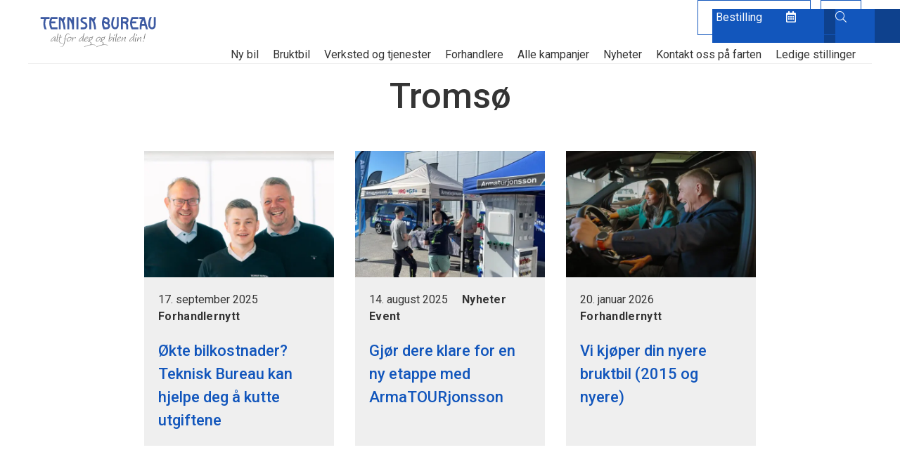

--- FILE ---
content_type: text/html; charset=UTF-8
request_url: https://tbureau.no/stikkord/tromso/
body_size: 10288
content:
<!DOCTYPE html>
<html lang="nb-NO" class="no-js">

	<head>
		<meta charset="UTF-8">
<script type="text/javascript">
/* <![CDATA[ */
var gform;gform||(document.addEventListener("gform_main_scripts_loaded",function(){gform.scriptsLoaded=!0}),document.addEventListener("gform/theme/scripts_loaded",function(){gform.themeScriptsLoaded=!0}),window.addEventListener("DOMContentLoaded",function(){gform.domLoaded=!0}),gform={domLoaded:!1,scriptsLoaded:!1,themeScriptsLoaded:!1,isFormEditor:()=>"function"==typeof InitializeEditor,callIfLoaded:function(o){return!(!gform.domLoaded||!gform.scriptsLoaded||!gform.themeScriptsLoaded&&!gform.isFormEditor()||(gform.isFormEditor()&&console.warn("The use of gform.initializeOnLoaded() is deprecated in the form editor context and will be removed in Gravity Forms 3.1."),o(),0))},initializeOnLoaded:function(o){gform.callIfLoaded(o)||(document.addEventListener("gform_main_scripts_loaded",()=>{gform.scriptsLoaded=!0,gform.callIfLoaded(o)}),document.addEventListener("gform/theme/scripts_loaded",()=>{gform.themeScriptsLoaded=!0,gform.callIfLoaded(o)}),window.addEventListener("DOMContentLoaded",()=>{gform.domLoaded=!0,gform.callIfLoaded(o)}))},hooks:{action:{},filter:{}},addAction:function(o,r,e,t){gform.addHook("action",o,r,e,t)},addFilter:function(o,r,e,t){gform.addHook("filter",o,r,e,t)},doAction:function(o){gform.doHook("action",o,arguments)},applyFilters:function(o){return gform.doHook("filter",o,arguments)},removeAction:function(o,r){gform.removeHook("action",o,r)},removeFilter:function(o,r,e){gform.removeHook("filter",o,r,e)},addHook:function(o,r,e,t,n){null==gform.hooks[o][r]&&(gform.hooks[o][r]=[]);var d=gform.hooks[o][r];null==n&&(n=r+"_"+d.length),gform.hooks[o][r].push({tag:n,callable:e,priority:t=null==t?10:t})},doHook:function(r,o,e){var t;if(e=Array.prototype.slice.call(e,1),null!=gform.hooks[r][o]&&((o=gform.hooks[r][o]).sort(function(o,r){return o.priority-r.priority}),o.forEach(function(o){"function"!=typeof(t=o.callable)&&(t=window[t]),"action"==r?t.apply(null,e):e[0]=t.apply(null,e)})),"filter"==r)return e[0]},removeHook:function(o,r,t,n){var e;null!=gform.hooks[o][r]&&(e=(e=gform.hooks[o][r]).filter(function(o,r,e){return!!(null!=n&&n!=o.tag||null!=t&&t!=o.priority)}),gform.hooks[o][r]=e)}});
/* ]]> */
</script>

		<meta name="viewport" content="width=device-width, initial-scale=1, shrink-to-fit=no">

		<meta http-equiv="X-UA-Compatible" content="IE=edge">
		<link rel="profile" href="http://gmpg.org/xfn/11">

		<script>
		FontAwesomeConfig = {
			searchPseudoElements: true
		};
		</script>

		<!-- Google Analytics -->
		<script async src="https://www.googletagmanager.com/gtag/js?id=UA-45635339-1"></script>
		<script>
		window.dataLayer = window.dataLayer || [];

		function gtag() {
			dataLayer.push(arguments);
		}
		gtag('js', new Date());

		gtag('config', 'UA-45635339-1');
		</script>
		<!-- End Google Analytics -->

		<script>(function(html){html.className = html.className.replace(/\bno-js\b/,'js')})(document.documentElement);</script>
<meta name='robots' content='index, follow, max-image-preview:large, max-snippet:-1, max-video-preview:-1' />

	<!-- This site is optimized with the Yoast SEO plugin v26.7 - https://yoast.com/wordpress/plugins/seo/ -->
	<title>Tromsø Archives | Teknisk Bureau</title>
	<link rel="canonical" href="https://tbureau.no/stikkord/tromso/" />
	<meta property="og:locale" content="nb_NO" />
	<meta property="og:type" content="article" />
	<meta property="og:title" content="Tromsø Archives | Teknisk Bureau" />
	<meta property="og:url" content="https://tbureau.no/stikkord/tromso/" />
	<meta property="og:site_name" content="Teknisk Bureau" />
	<meta property="og:image" content="https://tbureau.no/wp-content/uploads/2017/12/DSC05609-more-sky.jpg" />
	<meta property="og:image:width" content="1920" />
	<meta property="og:image:height" content="1684" />
	<meta property="og:image:type" content="image/jpeg" />
	<meta name="twitter:card" content="summary_large_image" />
	<script type="application/ld+json" class="yoast-schema-graph">{"@context":"https://schema.org","@graph":[{"@type":"CollectionPage","@id":"https://tbureau.no/stikkord/tromso/","url":"https://tbureau.no/stikkord/tromso/","name":"Tromsø Archives | Teknisk Bureau","isPartOf":{"@id":"https://tbureau.no/#website"},"primaryImageOfPage":{"@id":"https://tbureau.no/stikkord/tromso/#primaryimage"},"image":{"@id":"https://tbureau.no/stikkord/tromso/#primaryimage"},"thumbnailUrl":"https://tbureau.no/wp-content/uploads/2025/09/tb-tromso-kl26-hero-e1758025389232.jpg","breadcrumb":{"@id":"https://tbureau.no/stikkord/tromso/#breadcrumb"},"inLanguage":"nb-NO"},{"@type":"ImageObject","inLanguage":"nb-NO","@id":"https://tbureau.no/stikkord/tromso/#primaryimage","url":"https://tbureau.no/wp-content/uploads/2025/09/tb-tromso-kl26-hero-e1758025389232.jpg","contentUrl":"https://tbureau.no/wp-content/uploads/2025/09/tb-tromso-kl26-hero-e1758025389232.jpg","width":1920,"height":1900},{"@type":"BreadcrumbList","@id":"https://tbureau.no/stikkord/tromso/#breadcrumb","itemListElement":[{"@type":"ListItem","position":1,"name":"Hjem","item":"https://tbureau.no/"},{"@type":"ListItem","position":2,"name":"Tromsø"}]},{"@type":"WebSite","@id":"https://tbureau.no/#website","url":"https://tbureau.no/","name":"Teknisk Bureau","description":"Alt for deg og bilen din!","publisher":{"@id":"https://tbureau.no/#organization"},"potentialAction":[{"@type":"SearchAction","target":{"@type":"EntryPoint","urlTemplate":"https://tbureau.no/?s={search_term_string}"},"query-input":{"@type":"PropertyValueSpecification","valueRequired":true,"valueName":"search_term_string"}}],"inLanguage":"nb-NO"},{"@type":"Organization","@id":"https://tbureau.no/#organization","name":"Teknisk Bureau","url":"https://tbureau.no/","logo":{"@type":"ImageObject","inLanguage":"nb-NO","@id":"https://tbureau.no/#/schema/logo/image/","url":"https://tbureau.no/wp-content/uploads/2018/02/tb-logo.png","contentUrl":"https://tbureau.no/wp-content/uploads/2018/02/tb-logo.png","width":442,"height":127,"caption":"Teknisk Bureau"},"image":{"@id":"https://tbureau.no/#/schema/logo/image/"},"sameAs":["https://www.facebook.com/tekniskbureau/","https://www.youtube.com/channel/UCP9pkuzrNuit2nYaKPh8KZg"]}]}</script>
	<!-- / Yoast SEO plugin. -->


<link rel='dns-prefetch' href='//cdnjs.cloudflare.com' />
<link rel='dns-prefetch' href='//stackpath.bootstrapcdn.com' />
<link rel='dns-prefetch' href='//challenges.cloudflare.com' />
<link rel='dns-prefetch' href='//fonts.googleapis.com' />
<link rel='dns-prefetch' href='//pro.fontawesome.com' />
<link href='https://fonts.gstatic.com' crossorigin rel='preconnect' />
<style id='wp-img-auto-sizes-contain-inline-css' type='text/css'>
img:is([sizes=auto i],[sizes^="auto," i]){contain-intrinsic-size:3000px 1500px}
/*# sourceURL=wp-img-auto-sizes-contain-inline-css */
</style>
<link rel='stylesheet' id='tbureau-fonts-css' href='https://fonts.googleapis.com/css?family=Roboto%3A300%2C400%2C400i%2C500%2C700%2C900&#038;subset=latin%2Clatin-ext' type='text/css' media='all' />
<link rel='stylesheet' id='tbureau-style-css' href='https://tbureau.no/wp-content/themes/tbureau/style.css' type='text/css' media='all' />
<link rel='stylesheet' id='wp-block-library-css' href='https://tbureau.no/wp-includes/css/dist/block-library/style.min.css' type='text/css' media='all' />
<style id='global-styles-inline-css' type='text/css'>
:root{--wp--preset--aspect-ratio--square: 1;--wp--preset--aspect-ratio--4-3: 4/3;--wp--preset--aspect-ratio--3-4: 3/4;--wp--preset--aspect-ratio--3-2: 3/2;--wp--preset--aspect-ratio--2-3: 2/3;--wp--preset--aspect-ratio--16-9: 16/9;--wp--preset--aspect-ratio--9-16: 9/16;--wp--preset--color--black: #000000;--wp--preset--color--cyan-bluish-gray: #abb8c3;--wp--preset--color--white: #ffffff;--wp--preset--color--pale-pink: #f78da7;--wp--preset--color--vivid-red: #cf2e2e;--wp--preset--color--luminous-vivid-orange: #ff6900;--wp--preset--color--luminous-vivid-amber: #fcb900;--wp--preset--color--light-green-cyan: #7bdcb5;--wp--preset--color--vivid-green-cyan: #00d084;--wp--preset--color--pale-cyan-blue: #8ed1fc;--wp--preset--color--vivid-cyan-blue: #0693e3;--wp--preset--color--vivid-purple: #9b51e0;--wp--preset--gradient--vivid-cyan-blue-to-vivid-purple: linear-gradient(135deg,rgb(6,147,227) 0%,rgb(155,81,224) 100%);--wp--preset--gradient--light-green-cyan-to-vivid-green-cyan: linear-gradient(135deg,rgb(122,220,180) 0%,rgb(0,208,130) 100%);--wp--preset--gradient--luminous-vivid-amber-to-luminous-vivid-orange: linear-gradient(135deg,rgb(252,185,0) 0%,rgb(255,105,0) 100%);--wp--preset--gradient--luminous-vivid-orange-to-vivid-red: linear-gradient(135deg,rgb(255,105,0) 0%,rgb(207,46,46) 100%);--wp--preset--gradient--very-light-gray-to-cyan-bluish-gray: linear-gradient(135deg,rgb(238,238,238) 0%,rgb(169,184,195) 100%);--wp--preset--gradient--cool-to-warm-spectrum: linear-gradient(135deg,rgb(74,234,220) 0%,rgb(151,120,209) 20%,rgb(207,42,186) 40%,rgb(238,44,130) 60%,rgb(251,105,98) 80%,rgb(254,248,76) 100%);--wp--preset--gradient--blush-light-purple: linear-gradient(135deg,rgb(255,206,236) 0%,rgb(152,150,240) 100%);--wp--preset--gradient--blush-bordeaux: linear-gradient(135deg,rgb(254,205,165) 0%,rgb(254,45,45) 50%,rgb(107,0,62) 100%);--wp--preset--gradient--luminous-dusk: linear-gradient(135deg,rgb(255,203,112) 0%,rgb(199,81,192) 50%,rgb(65,88,208) 100%);--wp--preset--gradient--pale-ocean: linear-gradient(135deg,rgb(255,245,203) 0%,rgb(182,227,212) 50%,rgb(51,167,181) 100%);--wp--preset--gradient--electric-grass: linear-gradient(135deg,rgb(202,248,128) 0%,rgb(113,206,126) 100%);--wp--preset--gradient--midnight: linear-gradient(135deg,rgb(2,3,129) 0%,rgb(40,116,252) 100%);--wp--preset--font-size--small: 13px;--wp--preset--font-size--medium: 20px;--wp--preset--font-size--large: 36px;--wp--preset--font-size--x-large: 42px;--wp--preset--spacing--20: 0.44rem;--wp--preset--spacing--30: 0.67rem;--wp--preset--spacing--40: 1rem;--wp--preset--spacing--50: 1.5rem;--wp--preset--spacing--60: 2.25rem;--wp--preset--spacing--70: 3.38rem;--wp--preset--spacing--80: 5.06rem;--wp--preset--shadow--natural: 6px 6px 9px rgba(0, 0, 0, 0.2);--wp--preset--shadow--deep: 12px 12px 50px rgba(0, 0, 0, 0.4);--wp--preset--shadow--sharp: 6px 6px 0px rgba(0, 0, 0, 0.2);--wp--preset--shadow--outlined: 6px 6px 0px -3px rgb(255, 255, 255), 6px 6px rgb(0, 0, 0);--wp--preset--shadow--crisp: 6px 6px 0px rgb(0, 0, 0);}:where(.is-layout-flex){gap: 0.5em;}:where(.is-layout-grid){gap: 0.5em;}body .is-layout-flex{display: flex;}.is-layout-flex{flex-wrap: wrap;align-items: center;}.is-layout-flex > :is(*, div){margin: 0;}body .is-layout-grid{display: grid;}.is-layout-grid > :is(*, div){margin: 0;}:where(.wp-block-columns.is-layout-flex){gap: 2em;}:where(.wp-block-columns.is-layout-grid){gap: 2em;}:where(.wp-block-post-template.is-layout-flex){gap: 1.25em;}:where(.wp-block-post-template.is-layout-grid){gap: 1.25em;}.has-black-color{color: var(--wp--preset--color--black) !important;}.has-cyan-bluish-gray-color{color: var(--wp--preset--color--cyan-bluish-gray) !important;}.has-white-color{color: var(--wp--preset--color--white) !important;}.has-pale-pink-color{color: var(--wp--preset--color--pale-pink) !important;}.has-vivid-red-color{color: var(--wp--preset--color--vivid-red) !important;}.has-luminous-vivid-orange-color{color: var(--wp--preset--color--luminous-vivid-orange) !important;}.has-luminous-vivid-amber-color{color: var(--wp--preset--color--luminous-vivid-amber) !important;}.has-light-green-cyan-color{color: var(--wp--preset--color--light-green-cyan) !important;}.has-vivid-green-cyan-color{color: var(--wp--preset--color--vivid-green-cyan) !important;}.has-pale-cyan-blue-color{color: var(--wp--preset--color--pale-cyan-blue) !important;}.has-vivid-cyan-blue-color{color: var(--wp--preset--color--vivid-cyan-blue) !important;}.has-vivid-purple-color{color: var(--wp--preset--color--vivid-purple) !important;}.has-black-background-color{background-color: var(--wp--preset--color--black) !important;}.has-cyan-bluish-gray-background-color{background-color: var(--wp--preset--color--cyan-bluish-gray) !important;}.has-white-background-color{background-color: var(--wp--preset--color--white) !important;}.has-pale-pink-background-color{background-color: var(--wp--preset--color--pale-pink) !important;}.has-vivid-red-background-color{background-color: var(--wp--preset--color--vivid-red) !important;}.has-luminous-vivid-orange-background-color{background-color: var(--wp--preset--color--luminous-vivid-orange) !important;}.has-luminous-vivid-amber-background-color{background-color: var(--wp--preset--color--luminous-vivid-amber) !important;}.has-light-green-cyan-background-color{background-color: var(--wp--preset--color--light-green-cyan) !important;}.has-vivid-green-cyan-background-color{background-color: var(--wp--preset--color--vivid-green-cyan) !important;}.has-pale-cyan-blue-background-color{background-color: var(--wp--preset--color--pale-cyan-blue) !important;}.has-vivid-cyan-blue-background-color{background-color: var(--wp--preset--color--vivid-cyan-blue) !important;}.has-vivid-purple-background-color{background-color: var(--wp--preset--color--vivid-purple) !important;}.has-black-border-color{border-color: var(--wp--preset--color--black) !important;}.has-cyan-bluish-gray-border-color{border-color: var(--wp--preset--color--cyan-bluish-gray) !important;}.has-white-border-color{border-color: var(--wp--preset--color--white) !important;}.has-pale-pink-border-color{border-color: var(--wp--preset--color--pale-pink) !important;}.has-vivid-red-border-color{border-color: var(--wp--preset--color--vivid-red) !important;}.has-luminous-vivid-orange-border-color{border-color: var(--wp--preset--color--luminous-vivid-orange) !important;}.has-luminous-vivid-amber-border-color{border-color: var(--wp--preset--color--luminous-vivid-amber) !important;}.has-light-green-cyan-border-color{border-color: var(--wp--preset--color--light-green-cyan) !important;}.has-vivid-green-cyan-border-color{border-color: var(--wp--preset--color--vivid-green-cyan) !important;}.has-pale-cyan-blue-border-color{border-color: var(--wp--preset--color--pale-cyan-blue) !important;}.has-vivid-cyan-blue-border-color{border-color: var(--wp--preset--color--vivid-cyan-blue) !important;}.has-vivid-purple-border-color{border-color: var(--wp--preset--color--vivid-purple) !important;}.has-vivid-cyan-blue-to-vivid-purple-gradient-background{background: var(--wp--preset--gradient--vivid-cyan-blue-to-vivid-purple) !important;}.has-light-green-cyan-to-vivid-green-cyan-gradient-background{background: var(--wp--preset--gradient--light-green-cyan-to-vivid-green-cyan) !important;}.has-luminous-vivid-amber-to-luminous-vivid-orange-gradient-background{background: var(--wp--preset--gradient--luminous-vivid-amber-to-luminous-vivid-orange) !important;}.has-luminous-vivid-orange-to-vivid-red-gradient-background{background: var(--wp--preset--gradient--luminous-vivid-orange-to-vivid-red) !important;}.has-very-light-gray-to-cyan-bluish-gray-gradient-background{background: var(--wp--preset--gradient--very-light-gray-to-cyan-bluish-gray) !important;}.has-cool-to-warm-spectrum-gradient-background{background: var(--wp--preset--gradient--cool-to-warm-spectrum) !important;}.has-blush-light-purple-gradient-background{background: var(--wp--preset--gradient--blush-light-purple) !important;}.has-blush-bordeaux-gradient-background{background: var(--wp--preset--gradient--blush-bordeaux) !important;}.has-luminous-dusk-gradient-background{background: var(--wp--preset--gradient--luminous-dusk) !important;}.has-pale-ocean-gradient-background{background: var(--wp--preset--gradient--pale-ocean) !important;}.has-electric-grass-gradient-background{background: var(--wp--preset--gradient--electric-grass) !important;}.has-midnight-gradient-background{background: var(--wp--preset--gradient--midnight) !important;}.has-small-font-size{font-size: var(--wp--preset--font-size--small) !important;}.has-medium-font-size{font-size: var(--wp--preset--font-size--medium) !important;}.has-large-font-size{font-size: var(--wp--preset--font-size--large) !important;}.has-x-large-font-size{font-size: var(--wp--preset--font-size--x-large) !important;}
/*# sourceURL=global-styles-inline-css */
</style>

<style id='classic-theme-styles-inline-css' type='text/css'>
/*! This file is auto-generated */
.wp-block-button__link{color:#fff;background-color:#32373c;border-radius:9999px;box-shadow:none;text-decoration:none;padding:calc(.667em + 2px) calc(1.333em + 2px);font-size:1.125em}.wp-block-file__button{background:#32373c;color:#fff;text-decoration:none}
/*# sourceURL=/wp-includes/css/classic-themes.min.css */
</style>
<style id='font-awesome-svg-styles-default-inline-css' type='text/css'>
.svg-inline--fa {
  display: inline-block;
  height: 1em;
  overflow: visible;
  vertical-align: -.125em;
}
/*# sourceURL=font-awesome-svg-styles-default-inline-css */
</style>
<link rel='stylesheet' id='font-awesome-svg-styles-css' href='https://tbureau.no/wp-content/uploads/font-awesome/v5.15.4/css/svg-with-js.css' type='text/css' media='all' />
<style id='font-awesome-svg-styles-inline-css' type='text/css'>
   .wp-block-font-awesome-icon svg::before,
   .wp-rich-text-font-awesome-icon svg::before {content: unset;}
/*# sourceURL=font-awesome-svg-styles-inline-css */
</style>
<link rel='stylesheet' id='search-filter-plugin-styles-css' href='https://tbureau.no/wp-content/plugins/search-filter-pro/public/assets/css/search-filter.min.css' type='text/css' media='all' />
<link rel='stylesheet' id='font-awesome-official-css' href='https://pro.fontawesome.com/releases/v5.15.4/css/all.css' type='text/css' media='all' integrity="sha384-rqn26AG5Pj86AF4SO72RK5fyefcQ/x32DNQfChxWvbXIyXFePlEktwD18fEz+kQU" crossorigin="anonymous" />
<link rel='stylesheet' id='dashicons-css' href='https://tbureau.no/wp-includes/css/dashicons.min.css' type='text/css' media='all' />
<link rel='stylesheet' id='gform_basic-css' href='https://tbureau.no/wp-content/plugins/gravityforms/assets/css/dist/basic.min.css' type='text/css' media='all' />
<link rel='stylesheet' id='gform_theme_components-css' href='https://tbureau.no/wp-content/plugins/gravityforms/assets/css/dist/theme-components.min.css' type='text/css' media='all' />
<link rel='stylesheet' id='gform_theme-css' href='https://tbureau.no/wp-content/plugins/gravityforms/assets/css/dist/theme.min.css' type='text/css' media='all' />
<link rel='stylesheet' id='font-awesome-official-v4shim-css' href='https://pro.fontawesome.com/releases/v5.15.4/css/v4-shims.css' type='text/css' media='all' integrity="sha384-sKQhO4q55X7e4nIIO+wnutVfpIITv8+QJG6hE15hThUjV3ssIxUGT4VAoAGYmOU5" crossorigin="anonymous" />
<style id='font-awesome-official-v4shim-inline-css' type='text/css'>
@font-face {
font-family: "FontAwesome";
font-display: block;
src: url("https://pro.fontawesome.com/releases/v5.15.4/webfonts/fa-brands-400.eot"),
		url("https://pro.fontawesome.com/releases/v5.15.4/webfonts/fa-brands-400.eot?#iefix") format("embedded-opentype"),
		url("https://pro.fontawesome.com/releases/v5.15.4/webfonts/fa-brands-400.woff2") format("woff2"),
		url("https://pro.fontawesome.com/releases/v5.15.4/webfonts/fa-brands-400.woff") format("woff"),
		url("https://pro.fontawesome.com/releases/v5.15.4/webfonts/fa-brands-400.ttf") format("truetype"),
		url("https://pro.fontawesome.com/releases/v5.15.4/webfonts/fa-brands-400.svg#fontawesome") format("svg");
}

@font-face {
font-family: "FontAwesome";
font-display: block;
src: url("https://pro.fontawesome.com/releases/v5.15.4/webfonts/fa-solid-900.eot"),
		url("https://pro.fontawesome.com/releases/v5.15.4/webfonts/fa-solid-900.eot?#iefix") format("embedded-opentype"),
		url("https://pro.fontawesome.com/releases/v5.15.4/webfonts/fa-solid-900.woff2") format("woff2"),
		url("https://pro.fontawesome.com/releases/v5.15.4/webfonts/fa-solid-900.woff") format("woff"),
		url("https://pro.fontawesome.com/releases/v5.15.4/webfonts/fa-solid-900.ttf") format("truetype"),
		url("https://pro.fontawesome.com/releases/v5.15.4/webfonts/fa-solid-900.svg#fontawesome") format("svg");
}

@font-face {
font-family: "FontAwesome";
font-display: block;
src: url("https://pro.fontawesome.com/releases/v5.15.4/webfonts/fa-regular-400.eot"),
		url("https://pro.fontawesome.com/releases/v5.15.4/webfonts/fa-regular-400.eot?#iefix") format("embedded-opentype"),
		url("https://pro.fontawesome.com/releases/v5.15.4/webfonts/fa-regular-400.woff2") format("woff2"),
		url("https://pro.fontawesome.com/releases/v5.15.4/webfonts/fa-regular-400.woff") format("woff"),
		url("https://pro.fontawesome.com/releases/v5.15.4/webfonts/fa-regular-400.ttf") format("truetype"),
		url("https://pro.fontawesome.com/releases/v5.15.4/webfonts/fa-regular-400.svg#fontawesome") format("svg");
unicode-range: U+F004-F005,U+F007,U+F017,U+F022,U+F024,U+F02E,U+F03E,U+F044,U+F057-F059,U+F06E,U+F070,U+F075,U+F07B-F07C,U+F080,U+F086,U+F089,U+F094,U+F09D,U+F0A0,U+F0A4-F0A7,U+F0C5,U+F0C7-F0C8,U+F0E0,U+F0EB,U+F0F3,U+F0F8,U+F0FE,U+F111,U+F118-F11A,U+F11C,U+F133,U+F144,U+F146,U+F14A,U+F14D-F14E,U+F150-F152,U+F15B-F15C,U+F164-F165,U+F185-F186,U+F191-F192,U+F1AD,U+F1C1-F1C9,U+F1CD,U+F1D8,U+F1E3,U+F1EA,U+F1F6,U+F1F9,U+F20A,U+F247-F249,U+F24D,U+F254-F25B,U+F25D,U+F267,U+F271-F274,U+F279,U+F28B,U+F28D,U+F2B5-F2B6,U+F2B9,U+F2BB,U+F2BD,U+F2C1-F2C2,U+F2D0,U+F2D2,U+F2DC,U+F2ED,U+F328,U+F358-F35B,U+F3A5,U+F3D1,U+F410,U+F4AD;
}
/*# sourceURL=font-awesome-official-v4shim-inline-css */
</style>
<script type="text/javascript" src="https://tbureau.no/wp-includes/js/jquery/jquery.min.js?ver=3.7.1" id="jquery-core-js"></script>
<script type="text/javascript" src="https://tbureau.no/wp-includes/js/jquery/jquery-migrate.min.js?ver=3.4.1" id="jquery-migrate-js"></script>
<script type="text/javascript" src="https://tbureau.no/wp-content/themes/tbureau/assets/js/min/plyr.min.js?ver=3.5.1" id="plyr-js"></script>
<script type="text/javascript" id="search-filter-plugin-build-js-extra">
/* <![CDATA[ */
var SF_LDATA = {"ajax_url":"https://tbureau.no/wp-admin/admin-ajax.php","home_url":"https://tbureau.no/","extensions":[]};
//# sourceURL=search-filter-plugin-build-js-extra
/* ]]> */
</script>
<script type="text/javascript" src="https://tbureau.no/wp-content/plugins/search-filter-pro/public/assets/js/search-filter-build.min.js?ver=2.5.21" id="search-filter-plugin-build-js"></script>
<script type="text/javascript" src="https://tbureau.no/wp-content/plugins/search-filter-pro/public/assets/js/chosen.jquery.min.js?ver=2.5.21" id="search-filter-plugin-chosen-js"></script>
<script type="text/javascript" defer='defer' src="https://tbureau.no/wp-content/plugins/gravityforms/js/jquery.json.min.js?ver=2.9.25" id="gform_json-js"></script>
<script type="text/javascript" id="gform_gravityforms-js-extra">
/* <![CDATA[ */
var gf_legacy = {"is_legacy":""};
var gf_global = {"gf_currency_config":{"name":"Norsk krone","symbol_left":"Kr","symbol_right":"","symbol_padding":" ","thousand_separator":".","decimal_separator":",","decimals":2,"code":"NOK"},"base_url":"https://tbureau.no/wp-content/plugins/gravityforms","number_formats":[],"spinnerUrl":"https://tbureau.no/wp-content/plugins/gravityforms/images/spinner.svg","version_hash":"3c877f7cc25992a809aa301cc806cc6a","strings":{"newRowAdded":"Ny rad lagt til.","rowRemoved":"Rad fjernet","formSaved":"Skjemaet er lagret. Innholdet inneholder lenken for \u00e5 returnere og fylle ut skjemaet."}};
var gform_i18n = {"datepicker":{"days":{"monday":"Mo","tuesday":"Tu","wednesday":"We","thursday":"Th","friday":"Fr","saturday":"Sa","sunday":"Su"},"months":{"january":"Januar","february":"Februar","march":"Mars","april":"April","may":"May","june":"Juni","july":"Juli","august":"August","september":"September","october":"Oktober","november":"November","december":"Desember"},"firstDay":1,"iconText":"Startdato"}};
var gf_legacy_multi = {"12":""};
var gform_gravityforms = {"strings":{"invalid_file_extension":"Denne filtypen er ikke tillatt. Den m\u00e5 v\u00e6re en av de f\u00f8lgende:","delete_file":"Slett denne filen","in_progress":"p\u00e5g\u00e5r","file_exceeds_limit":"Filen er for stor","illegal_extension":"Denne filtypen er ikke tillatt.","max_reached":"\u00d8vre grense for antall filer n\u00e5dd","unknown_error":"Det oppstod et problem under lagring av filen p\u00e5 tjeneren.","currently_uploading":"Vennligst vent p\u00e5 at opplastingen fullf\u00f8res","cancel":"Avbryt","cancel_upload":"Avbryt denne opplastingen","cancelled":"Avbrutt","error":"Error","message":"Melding"},"vars":{"images_url":"https://tbureau.no/wp-content/plugins/gravityforms/images"}};
//# sourceURL=gform_gravityforms-js-extra
/* ]]> */
</script>
<script type="text/javascript" id="gform_gravityforms-js-before">
/* <![CDATA[ */

//# sourceURL=gform_gravityforms-js-before
/* ]]> */
</script>
<script type="text/javascript" defer='defer' src="https://tbureau.no/wp-content/plugins/gravityforms/js/gravityforms.min.js?ver=2.9.25" id="gform_gravityforms-js"></script>
<script type="text/javascript" src="https://tbureau.no/wp-includes/js/plupload/moxie.min.js?ver=1.3.5.1" id="moxiejs-js"></script>
<script type="text/javascript" src="https://tbureau.no/wp-includes/js/plupload/plupload.min.js?ver=2.1.9" id="plupload-js"></script>
<script type="text/javascript" defer='defer' src="https://tbureau.no/wp-content/plugins/gravityforms/assets/js/dist/utils.min.js?ver=48a3755090e76a154853db28fc254681" id="gform_gravityforms_utils-js"></script>
<link rel="https://api.w.org/" href="https://tbureau.no/wp-json/" /><link rel="alternate" title="JSON" type="application/json" href="https://tbureau.no/wp-json/wp/v2/tags/1784" />
<style>
.car-slideshow .slider-images {
	display: none !important;
}

.car-slideshow .slider-images.slick-initialized {
	display: block !important;
}

.car-slideshow .slider-nav {
	display: none !important;
}

.car-slideshow .slider-nav.slick-initialized {
	display: block !important;
}

#header #site-logo {
	width: 100%;
}
</style>

		<link rel="alternate" type="application/rss+xml" title="Teknisk Bureau RSS Feed" href="https://tbureau.no/feed/">
	<link rel="icon" href="https://tbureau.no/wp-content/smush-webp/2019/06/cropped-favicon-1-32x32.png.webp" sizes="32x32" />
<link rel="icon" href="https://tbureau.no/wp-content/smush-webp/2019/06/cropped-favicon-1-192x192.png.webp" sizes="192x192" />
<link rel="apple-touch-icon" href="https://tbureau.no/wp-content/smush-webp/2019/06/cropped-favicon-1-180x180.png.webp" />
<meta name="msapplication-TileImage" content="https://tbureau.no/wp-content/uploads/2019/06/cropped-favicon-1-270x270.png" />
		<style type="text/css" id="wp-custom-css">
			.breadcrumbs { margin-left: 20px !important; }		</style>
		
		<script src="https://app.weply.chat/widget/c574f18ee7f11fe4eedd1a8b77cdd759" async></script>
	</head>

	<body class="archive tag tag-tromso tag-1784 wp-theme-tbureau bootstrap-enabled">
		
		
		<div id="site" class="site">
			<a class="sr-only sr-only-focusable" href="#content">Gå til innhold</a>

			<header id="header" class="site-header">

				<div class="top-content">

					<div id="search-top-wrapper">
						<div class="container">
							

<form role="search" method="get" class="search-form" action="https://tbureau.no/">

  <label for="search-form-696f6998646d4">
    <span>Søk på siden:</span>
  </label>

  <div class="input-group">

    <input
      type="search"
      id="search-form-696f6998646d4"
      class="form-control search-field"
      placeholder="Søk på siden:"
      value=""
      name="s" />

    <span class="input-group-btn">
      <button
        type="submit"
        class="btn btn-primary search-submit"
        value="Søk">

        <span class="search-submit-text">Søk</span>
        <span class="search-submit-icon"><i class="fal fa-search" aria-hidden="true"></i></span>

      </button><!-- /search-submit -->
    </span><!-- /input-group-btn -->

  </div><!-- /input-group -->
</form><!-- /search-form -->						</div><!-- /container -->
					</div><!-- /search-top-wrapper -->

					<div class="container">
						<ul class="scroll-actions">

							
							<li class="booking-button">
								<a href="#/" class="btn btn-primary">
									<span>Bestilling </span>
									<i class="far fa-calendar-alt"></i>
								</a>
								<ul class="submenu">

									
									<li>
										<a href="https://tbureau.no/bestilling/deler-og-tilbehor/ ">
											Deler og tilbehør										</a>
									</li>

									
									<li>
										<a href="https://tbureau.no/bestilling/verkstedtime/ ">
											Verkstedtime										</a>
									</li>

									
									<li>
										<a href="https://tbureau.no/bestilling/provekjoring/ ">
											Prøvekjøring										</a>
									</li>

																		
								</ul>
							</li>
														<li>
								<a href="#" id="toggle-search" class="btn btn-primary">
									<i class="fal fa-search" aria-hidden="true"></i>
								</a>
							</li>
						</ul>
					</div><!-- /container -->
				</div><!-- /top-content -->

				<div class="bottom-content">
					<div class="container">

						<!-- BEGIN SITE LOGO -->
						<a id="site-logo" href="https://tbureau.no/" rel="home"
							title="Teknisk Bureau">
							<img src="https://tbureau.no/wp-content/themes/tbureau/assets/images/logos/tb-logo.svg"
								alt="Teknisk Bureau">
						</a><!-- /site-logo -->
						<!-- END SITE LOGO -->

						
						<nav id="site-navigation" class="main-navigation">
							<ul id="site-menu" class="nav-menu" role="menubar"><li id="menu-item-17676" class="menu-item menu-item-type-custom menu-item-object-custom menu-item-17676"><a href="https://tbureau.no/nybil/?_sft_cartype=personbil">Ny bil</a></li>
<li id="menu-item-151417" class="menu-item menu-item-type-custom menu-item-object-custom menu-item-151417"><a href="https://bruktbil.tbureau.no/">Bruktbil</a></li>
<li id="menu-item-17653" class="menu-item menu-item-type-post_type_archive menu-item-object-service menu-item-17653"><a href="https://tbureau.no/tjenester/">Verksted og tjenester</a></li>
<li id="menu-item-17530" class="menu-item menu-item-type-post_type_archive menu-item-object-location menu-item-17530"><a href="https://tbureau.no/forhandler/">Forhandlere</a></li>
<li id="menu-item-151001" class="menu-item menu-item-type-post_type_archive menu-item-object-campaign menu-item-151001"><a href="https://tbureau.no/kampanje/">Alle kampanjer</a></li>
<li id="menu-item-17523" class="menu-item menu-item-type-post_type menu-item-object-page current_page_parent menu-item-17523"><a href="https://tbureau.no/kampanjer/">Nyheter</a></li>
<li id="menu-item-141476" class="menu-item menu-item-type-post_type menu-item-object-page menu-item-141476"><a href="https://tbureau.no/kontakt-oss-pa-farten/">Kontakt oss på farten</a></li>
<li id="menu-item-21314" class="menu-item menu-item-type-post_type menu-item-object-page menu-item-21314"><a href="https://tbureau.no/ledige-stillinger/">Ledige stillinger</a></li>
</ul>						</nav><!-- /site-navigation -->

						
						
						<a href="#mobile-navigation" id="menu-toggle" aria-label="Åpne meny">
							<i class="fal fa-bars" aria-hidden="true"></i>
						</a><!-- /menu-toggle -->

						
					</div><!-- /container -->
				</div><!-- /bottom-content -->

			</header><!-- /header -->

			<div id="content" class="site-content" tabindex="-1">
			
			
			
			
<main id="main" class="site-main">
  <div class="container">

    
      <div class="section" id="archive">
        <div class="container-md">

          
          <header class="section-header centered-content">
            <h1 class="section-title">Tromsø</h1>
          </header><!-- /section-header -->

          <div class="section-content">
            <div class="row">

              
                <div class="col-12 col-sm-6 col-md-4 bottom-gutters">
                  
<div class="entry entry-post entry-excerpt post-149841 post type-post status-publish format-standard has-post-thumbnail hentry category-forhandlernytt tag-tromso" id="entry-149841">
	<div class="row no-gutters">
		<a class="reset-link" href="https://tbureau.no/aktuelt/senk-bilkostnader-tromso/" rel="bookmark" title="Økte bilkostnader? Teknisk Bureau kan hjelpe deg å kutte utgiftene">
							<img src="https://tbureau.no/wp-content/smush-webp/2025/09/tb-tromso-kl26-hero-e1758025389232-600x400.jpg.webp" class="attachment-tbureau-thumb-rec size-tbureau-thumb-rec wp-post-image" alt="" decoding="async" fetchpriority="high" />			
			<div class="entry-content">
				<header class="entry-header">
					<p>
						17. september 2025
						
																					&nbsp; &nbsp; <b>Forhandlernytt</b>
																		</p>
					<h3 class="mb-0"> Økte bilkostnader? Teknisk Bureau kan hjelpe deg å kutte utgiftene</h3>
				</header><!-- /entry-header -->
			</div><!-- /entry-content -->
		</a><!-- /entry-thumbnail -->
	</div><!-- /row -->
</div><!-- /entry -->
                </div><!-- /col-12 -->

              
                <div class="col-12 col-sm-6 col-md-4 bottom-gutters">
                  
<div class="entry entry-post entry-excerpt post-149426 post type-post status-publish format-standard has-post-thumbnail hentry category-nyheter category-event tag-tromso" id="entry-149426">
	<div class="row no-gutters">
		<a class="reset-link" href="https://tbureau.no/aktuelt/gjor-dere-klare-for-en-ny-etappe-med-armatourjonsson/" rel="bookmark" title="Gjør dere klare for en ny etappe med ArmaTOURjonsson">
							<img src="https://tbureau.no/wp-content/smush-webp/2025/06/armatourjonsson-img-4733-600x400.jpeg.webp" class="attachment-tbureau-thumb-rec size-tbureau-thumb-rec wp-post-image" alt="" decoding="async" />			
			<div class="entry-content">
				<header class="entry-header">
					<p>
						14. august 2025
						
																					&nbsp; &nbsp; <b>Nyheter</b>
															&nbsp; &nbsp; <b>Event</b>
																		</p>
					<h3 class="mb-0"> Gjør dere klare for en ny etappe med ArmaTOURjonsson</h3>
				</header><!-- /entry-header -->
			</div><!-- /entry-content -->
		</a><!-- /entry-thumbnail -->
	</div><!-- /row -->
</div><!-- /entry -->
                </div><!-- /col-12 -->

              
                <div class="col-12 col-sm-6 col-md-4 bottom-gutters">
                  
<div class="entry entry-post entry-excerpt post-140518 post type-post status-publish format-standard has-post-thumbnail hentry category-forhandlernytt tag-tromso" id="entry-140518">
	<div class="row no-gutters">
		<a class="reset-link" href="https://tbureau.no/aktuelt/vi-kjoper-din-nyere-bruktbil-tromso/" rel="bookmark" title="Vi kjøper din nyere bruktbil (2015 og nyere)">
							<img src="https://tbureau.no/wp-content/smush-webp/2023/08/motormag-0099-600x400.jpeg.webp" class="attachment-tbureau-thumb-rec size-tbureau-thumb-rec wp-post-image" alt="" decoding="async" />			
			<div class="entry-content">
				<header class="entry-header">
					<p>
						20. januar 2026
						
																					&nbsp; &nbsp; <b>Forhandlernytt</b>
																		</p>
					<h3 class="mb-0"> Vi kjøper din nyere bruktbil (2015 og nyere)</h3>
				</header><!-- /entry-header -->
			</div><!-- /entry-content -->
		</a><!-- /entry-thumbnail -->
	</div><!-- /row -->
</div><!-- /entry -->
                </div><!-- /col-12 -->

              
            </div><!-- /row -->
          </div><!-- /section-content -->

                  </div><!-- /container-md -->
      </div><!-- /section -->

    
  </div><!-- /container -->
</main><!-- /main -->


	</div><!-- /content -->

	<footer id="footer" class="site-footer">

		
		<div class="top-content"
			 style="background-image:url(https://tbureau.no/wp-content/smush-webp/2021/10/skjermbilde-2021-10-21-kl-112829.png.webp);">
			<div class="mask mask-primary"></div>

			<div class="container">

				<div class="row">

					<div class="col-12 col-md-4">
						<div class="box">
							<h2>Kontakt oss</h2>
<p>Velg din nærmeste forhandler:</p>
<ul>
<li><a href="https://tbureau.no/forhandler/teknisk-bureau-tromso/">Tromsø</a></li>
<li><a href="https://tbureau.no/forhandler/teknisk-bureau-harstad/">Harstad</a></li>
<li><a href="https://tbureau.no/forhandler/teknisk-bureau-finnsnes/">Finnsnes</a></li>
<li><a href="https://tbureau.no/forhandler/teknisk-bureau-narvik/">Narvik</a></li>
<li><a href="https://tbureau.no/forhandler/teknisk-bureau-sortland/">Sortland</a></li>
<li><a href="https://tbureau.no/forhandler/teknisk-bureau-leknes/">Leknes</a></li>
</ul>
<p>&nbsp;</p>
<p><img loading="lazy" decoding="async" class="alignnone wp-image-16944" src="https://tbureau.no/wp-content/smush-webp/2021/06/medlem-nbf-h-hvit.png.webp" alt="medlemslogo nbf" width="120" height="65" /></p>
						</div><!-- /box -->
					</div><!-- /col-12 -->

					<div class="col-12 col-md-4">
						<div class="box">
							<h2>Vi tilbyr</h2>
<p>Vi hjelper deg med alt bilrelatert:</p>
<ul>
<li><a href="https://tbureau.no/nybil/?_sft_cartype=personbil">Nye biler</a></li>
<li><a href="https://bruktbil.tbureau.no/">Brukte biler</a></li>
<li><a href="https://tbureau.no/tjenester/">Alle tjenester</a></li>
<li><a href="https://tbureau.no/kampanjer/">Nyheter</a></li>
<li><a href="https://tbureau.no/aktuelt/apenhetsloven/"> Vi følger åpenhetsloven</a></li>
<li><a href="https://tbureau.no/apenhetsloven-redegjorelse-2023/">Åpenhetsloven – Redegjørelse 2023 Teknisk Bureau</a></li>
</ul>
						</div><!-- /box -->
					</div><!-- /col-12 -->

					<div class="col-12 col-md-4">
						<div class="box">
							<h2>Facebook</h2>
<p>Følg oss for nyheter, tilbud og ledige stillinger:</p>
<ul>
<li><a href="https://www.facebook.com/TBTromso" target="_blank" rel="noopener">TB Tromsø</a></li>
<li><a href="https://www.facebook.com/TBHarstad" target="_blank" rel="noopener">TB Harstad</a></li>
<li><a href="https://www.facebook.com/TBFinnsnes" target="_blank" rel="noopener">TB Finnsnes</a></li>
<li><a href="https://www.facebook.com/TBNarvik">TB Narvik</a></li>
<li><a href="https://www.facebook.com/TBSortland" target="_blank" rel="noopener">TB Sortland</a></li>
<li><a href="https://www.facebook.com/TBLeknes" target="_blank" rel="noopener">TB Leknes</a></li>
</ul>
						</div><!-- /box -->
					</div><!-- /col-12 -->

				</div><!-- /row -->
			</div><!-- /top-content -->
		</div><!-- /top-content -->

		
		<div class="middle-content">
			<div class="container">
				

<form role="search" method="get" class="search-form" action="https://tbureau.no/">

  <label for="search-form-696f699867b46">
    <span>Søk på siden:</span>
  </label>

  <div class="input-group">

    <input
      type="search"
      id="search-form-696f699867b46"
      class="form-control search-field"
      placeholder="Søk på siden:"
      value=""
      name="s" />

    <span class="input-group-btn">
      <button
        type="submit"
        class="btn btn-primary search-submit"
        value="Søk">

        <span class="search-submit-text">Søk</span>
        <span class="search-submit-icon"><i class="fal fa-search" aria-hidden="true"></i></span>

      </button><!-- /search-submit -->
    </span><!-- /input-group-btn -->

  </div><!-- /input-group -->
</form><!-- /search-form -->			</div><!-- /container -->
		</div><!-- /middle-content -->

		<div class="bottom-content">
			<div class="container">

				<p class="text-block">
					&copy; Alle rettigheter Teknisk Bureau 2017				</p>

				<p class="text-block">
					<a href="//gnistdesign.no" target="_blank">Gnist - Web som funkler!</a>
				</p><!-- /byline -->

			</div><!-- /container -->
		</div><!-- /bottom-content -->
	</footer><!-- /footer -->
</div><!-- /site -->


	<nav id="mobile-navigation" class="secondary-navigation">
		<div>
			<header class="menu-header">
				<a id="menu-title" href="https://tbureau.no/" rel="home">Teknisk Bureau</a>

				
				<a id="menu-close" href="#site"
					aria-label="Lukk meny">
					<i class="fal fa-times" aria-hidden="true"></i>
				</a><!-- /menu-close -->
			</header><!-- /menu-header -->

			<ul id="mobile-menu" class="nav-menu" role="menubar"><li class="menu-item menu-item-type-custom menu-item-object-custom menu-item-17676"><a href="https://tbureau.no/nybil/?_sft_cartype=personbil">Ny bil</a></li>
<li class="menu-item menu-item-type-custom menu-item-object-custom menu-item-151417"><a href="https://bruktbil.tbureau.no/">Bruktbil</a></li>
<li class="menu-item menu-item-type-post_type_archive menu-item-object-service menu-item-17653"><a href="https://tbureau.no/tjenester/">Verksted og tjenester</a></li>
<li class="menu-item menu-item-type-post_type_archive menu-item-object-location menu-item-17530"><a href="https://tbureau.no/forhandler/">Forhandlere</a></li>
<li class="menu-item menu-item-type-post_type_archive menu-item-object-campaign menu-item-151001"><a href="https://tbureau.no/kampanje/">Alle kampanjer</a></li>
<li class="menu-item menu-item-type-post_type menu-item-object-page current_page_parent menu-item-17523"><a href="https://tbureau.no/kampanjer/">Nyheter</a></li>
<li class="menu-item menu-item-type-post_type menu-item-object-page menu-item-141476"><a href="https://tbureau.no/kontakt-oss-pa-farten/">Kontakt oss på farten</a></li>
<li class="menu-item menu-item-type-post_type menu-item-object-page menu-item-21314"><a href="https://tbureau.no/ledige-stillinger/">Ledige stillinger</a></li>
</ul>
			<div class="menu-events">
				

<form role="search" method="get" class="search-form" action="https://tbureau.no/">

  <label for="search-form-696f699868036">
    <span>Søk på siden:</span>
  </label>

  <div class="input-group">

    <input
      type="search"
      id="search-form-696f699868036"
      class="form-control search-field"
      placeholder="Søk på siden:"
      value=""
      name="s" />

    <span class="input-group-btn">
      <button
        type="submit"
        class="btn btn-primary search-submit"
        value="Søk">

        <span class="search-submit-text">Søk</span>
        <span class="search-submit-icon"><i class="fal fa-search" aria-hidden="true"></i></span>

      </button><!-- /search-submit -->
    </span><!-- /input-group-btn -->

  </div><!-- /input-group -->
</form><!-- /search-form -->			</div><!-- /menu-events -->
		</div>
	</nav><!-- /mobile-navigation -->


<script type="speculationrules">
{"prefetch":[{"source":"document","where":{"and":[{"href_matches":"/*"},{"not":{"href_matches":["/wp-*.php","/wp-admin/*","/wp-content/uploads/*","/wp-content/*","/wp-content/plugins/*","/wp-content/themes/tbureau/*","/*\\?(.+)"]}},{"not":{"selector_matches":"a[rel~=\"nofollow\"]"}},{"not":{"selector_matches":".no-prefetch, .no-prefetch a"}}]},"eagerness":"conservative"}]}
</script>
<div style="display:none;"><a href="https://tbureau.no/d6e79384ee1bd46c" rel="nofollow">Secret Link</a></div><script type="text/javascript" src="//cdnjs.cloudflare.com/ajax/libs/popper.js/1.14.7/umd/popper.min.js?ver=1.14.7" id="popper-js"></script>
<script type="text/javascript" src="//stackpath.bootstrapcdn.com/bootstrap/4.3.1/js/bootstrap.min.js?ver=4.3.1" id="bootstrap-js"></script>
<script type="text/javascript" id="bootstrap-js-after">
/* <![CDATA[ */
jQuery(document).ready(function($) { $('.modal').appendTo('body') });
//# sourceURL=bootstrap-js-after
/* ]]> */
</script>
<script type="text/javascript" defer="defer" src="https://tbureau.no/wp-content/themes/tbureau/assets/js/min/bundle.min.js?ver=1.0.10" id="bundle-js"></script>
<script type="text/javascript" defer="defer" src="https://tbureau.no/wp-content/themes/tbureau/assets/js/min/tbureau-func.min.js?ver=1.0.10" id="tbureau-func-js"></script>
<script type="text/javascript" src="https://tbureau.no/wp-includes/js/jquery/ui/core.min.js?ver=1.13.3" id="jquery-ui-core-js"></script>
<script type="text/javascript" src="https://tbureau.no/wp-includes/js/jquery/ui/datepicker.min.js?ver=1.13.3" id="jquery-ui-datepicker-js"></script>
<script type="text/javascript" id="jquery-ui-datepicker-js-after">
/* <![CDATA[ */
jQuery(function(jQuery){jQuery.datepicker.setDefaults({"closeText":"Lukk","currentText":"I dag","monthNames":["januar","februar","mars","april","mai","juni","juli","august","september","oktober","november","desember"],"monthNamesShort":["jan","feb","mar","apr","mai","jun","jul","aug","sep","okt","nov","des"],"nextText":"Neste","prevText":"Forrige","dayNames":["s\u00f8ndag","mandag","tirsdag","onsdag","torsdag","fredag","l\u00f8rdag"],"dayNamesShort":["s\u00f8n","man","tir","ons","tor","fre","l\u00f8r"],"dayNamesMin":["S","M","T","O","T","F","L"],"dateFormat":"d. MM yy","firstDay":1,"isRTL":false});});
//# sourceURL=jquery-ui-datepicker-js-after
/* ]]> */
</script>
<script type="text/javascript" src="https://tbureau.no/wp-includes/js/dist/dom-ready.min.js?ver=f77871ff7694fffea381" id="wp-dom-ready-js"></script>
<script type="text/javascript" src="https://tbureau.no/wp-includes/js/dist/hooks.min.js?ver=dd5603f07f9220ed27f1" id="wp-hooks-js"></script>
<script type="text/javascript" src="https://tbureau.no/wp-includes/js/dist/i18n.min.js?ver=c26c3dc7bed366793375" id="wp-i18n-js"></script>
<script type="text/javascript" id="wp-i18n-js-after">
/* <![CDATA[ */
wp.i18n.setLocaleData( { 'text direction\u0004ltr': [ 'ltr' ] } );
//# sourceURL=wp-i18n-js-after
/* ]]> */
</script>
<script type="text/javascript" id="wp-a11y-js-translations">
/* <![CDATA[ */
( function( domain, translations ) {
	var localeData = translations.locale_data[ domain ] || translations.locale_data.messages;
	localeData[""].domain = domain;
	wp.i18n.setLocaleData( localeData, domain );
} )( "default", {"translation-revision-date":"2026-01-17 11:33:47+0000","generator":"GlotPress\/4.0.3","domain":"messages","locale_data":{"messages":{"":{"domain":"messages","plural-forms":"nplurals=2; plural=n != 1;","lang":"nb_NO"},"Notifications":["Varsler"]}},"comment":{"reference":"wp-includes\/js\/dist\/a11y.js"}} );
//# sourceURL=wp-a11y-js-translations
/* ]]> */
</script>
<script type="text/javascript" src="https://tbureau.no/wp-includes/js/dist/a11y.min.js?ver=cb460b4676c94bd228ed" id="wp-a11y-js"></script>
<script type="text/javascript" defer='defer' src="https://tbureau.no/wp-content/plugins/gravityforms/assets/js/dist/vendor-theme.min.js?ver=4f8b3915c1c1e1a6800825abd64b03cb" id="gform_gravityforms_theme_vendors-js"></script>
<script type="text/javascript" id="gform_gravityforms_theme-js-extra">
/* <![CDATA[ */
var gform_theme_config = {"common":{"form":{"honeypot":{"version_hash":"3c877f7cc25992a809aa301cc806cc6a"},"ajax":{"ajaxurl":"https://tbureau.no/wp-admin/admin-ajax.php","ajax_submission_nonce":"b1c7214744","i18n":{"step_announcement":"Step %1$s of %2$s, %3$s","unknown_error":"There was an unknown error processing your request. Please try again."}}}},"hmr_dev":"","public_path":"https://tbureau.no/wp-content/plugins/gravityforms/assets/js/dist/","config_nonce":"0036331786"};
//# sourceURL=gform_gravityforms_theme-js-extra
/* ]]> */
</script>
<script type="text/javascript" defer='defer' src="https://tbureau.no/wp-content/plugins/gravityforms/assets/js/dist/scripts-theme.min.js?ver=244d9e312b90e462b62b2d9b9d415753" id="gform_gravityforms_theme-js"></script>
<script type="text/javascript" defer='defer' src="https://challenges.cloudflare.com/turnstile/v0/api.js?render=explicit" id="gform_turnstile_vendor_script-js"></script>
<script type="text/javascript" defer='defer' src="https://tbureau.no/wp-content/plugins/gravityformsturnstile/assets/js/dist/vendor-theme.min.js?ver=1.4.0" id="gform_turnstile_vendor_theme-js"></script>
<script type="text/javascript" defer='defer' src="https://tbureau.no/wp-content/plugins/gravityformsturnstile/assets/js/dist/scripts-theme.min.js?ver=1.4.0" id="gform_turnstile_theme-js"></script>

</body>
</html>


--- FILE ---
content_type: image/svg+xml
request_url: https://tbureau.no/wp-content/themes/tbureau/assets/images/logos/tb-logo.svg
body_size: 2958
content:
<svg xmlns="http://www.w3.org/2000/svg" id="Layer_1" viewBox="0 0 442 126.7">
  <style>
  	<![CDATA[
    .st0{fill:#3D5AA2;} .st1{fill:#676767;}
    ]]>
  </style>
  <path d="M6.8 11.1v7h13.5c-2 5.3-3 10.9-3 16.7 0 7.3 1.6 14.4 4.7 20.8h7.9l-.5-.8c-3.4-6-5.2-12.9-5.2-20 0-5.8 1.2-11.5 3.5-16.7H40v-7H6.8zm42.8 37.6c-2.2-4.6-3.3-9.5-3.4-14.7h15.6v-7h-15c.6-3.1 1.5-6 2.9-8.8h19.8v-7h-24c-4.1 6.6-6.3 14.3-6.3 22.2 0 8 2.2 15.6 6.3 22.3h24.1v-7h-20zM93 25.8l7.1-14.7h-7.8l-3.6 7.4c-2.1-2.8-4.5-5.3-7.2-7.4h-7v44.6h7V20.8c6.3 7.4 8.8 17.7 9.8 25.8l1 9h7l-1.1-9.8c-.8-7.4-2.6-14.4-5.2-20zm20.2 29.9V20.6c6.7 7.6 10.5 17.5 10.5 28.1v7h7V11.1h-7v12.1c-2.7-4.5-6.2-8.6-10.2-12.1h-7.3v44.6h7zm26.6-44.5h7v44.5h-7V11.2zm15.6 44.5h11.8c3.4 0 6.9-1.5 9.4-4 2.4-2.4 3.7-5.5 3.7-8.6 0-8.5-4.8-11.7-9.6-13.8.1 0-4.6-2.1-4.6-2.1-3.7-1.8-4.5-2.7-4.5-5.1 0-.9.4-1.8 1.1-2.5.8-.8 1.9-1.3 3-1.3h11.6v-7h-11.6c-5.9 0-11.1 5-11.1 10.8 0 7.4 5.3 9.9 8.5 11.4l4.7 2.2c4.2 1.8 5.4 3.5 5.4 7.4 0 1.8-1 3.1-1.7 3.7-1.2 1.2-2.9 2-4.5 2h-11.8v6.9h.2zm50.5-29.9l7.1-14.7h-7.7l-3.6 7.4c-2.1-2.8-4.5-5.3-7.2-7.4h-7v44.6h7V20.8c6.3 7.4 8.8 17.7 9.8 25.8l1 9h7l-1.1-9.8c-.8-7.4-2.6-14.4-5.3-20zm53.4 7.7c2-2.3 3.1-5.2 3.1-8.3 0-3.8-1.4-7.4-4-10-2.7-2.7-6.4-4.1-10.5-4.1h-7.7l-1 1.8c-3.4 6.2-5.2 13.3-5.2 20.4 0 7.2 1.8 14.3 5.1 20.5l1 1.8h11c3.8 0 7.2-1.3 9.5-3.6 2.2-2.2 3.3-5.1 3.3-8.4 0-4-1.6-7.5-4.6-10.1zm-5.8-13.3c1.3 1.3 1.9 3 1.9 5 0 1.1-.4 3.1-2.4 4.7-2.7-1.1-7.9-3.3-11.1-4.6.6-2.5 1.4-4.9 2.5-7.2h3.5c2.3 0 4.2.8 5.6 2.1zm-2.4 28.5h-6.7c-2.2-4.7-3.4-10-3.4-15.3v-.8l10.9 4.5c3.3 1.4 4.9 3.6 4.9 6.6.1 4.5-4 5-5.7 5zm38-37.6v28.6c0 6.1-2.2 9.1-6.5 9.1-1.7 0-3.1-.6-4.2-1.7-1.9-1.9-2.9-5.3-2.9-9.8 0-8.5 2-16.9 6.3-26.3h-7.6c-3.9 9.2-5.7 17.7-5.7 26.3 0 8.1 2.7 12.5 4.9 14.7 2.4 2.4 5.7 3.7 9.1 3.7 3.7 0 6.9-1.2 9.2-3.6 2.9-2.9 4.3-7.1 4.3-12.5V11.1h-6.9zm40 19.5c2.2-2.2 3.3-5 3.3-8.1 0-3-1.2-5.9-3.3-8.1-2.2-2.2-5-3.3-8.1-3.3h-16.9v44.6h7V34h4.3c1.5.2 4.1.7 6 2.7 1.7 1.7 2.5 4.1 2.5 7.1v11.9h7V43.8c0-4.6-1.4-8.5-4-11.4.8-.6 1.5-1.1 2.2-1.8zm-5-11.2c.8.8 1.3 1.9 1.3 3.1 0 2.4-2 4.4-4.4 4.4h-9.9v-8.8h9.9c1.2 0 2.3.5 3.1 1.3zm24.5 29.3c-2.2-4.6-3.3-9.5-3.4-14.7h15.6v-7h-15.1c.6-3.1 1.5-6 2.9-8.8h19.8v-7h-24c-4.1 6.6-6.3 14.3-6.3 22.2 0 8 2.2 15.6 6.3 22.3h24.1v-7h-19.9zm24.9 3.5v3.5h7v-3.5c0-3.4.1-6.4.3-9.1h12.5l3.6 12.6h7.3l-12.7-44.5h-19.2v7h9.5c-6 8.3-8.3 16.6-8.3 34zm17.8-16.1h-9.7c1-5.6 2.8-9.6 5.8-13.7l3.9 13.7zm34.5 3.7c0 6.1-2.2 9.1-6.5 9.1-1.7 0-3.1-.6-4.2-1.7-1.9-1.9-2.9-5.3-2.9-9.8 0-8.5 2-16.9 6.3-26.3h-7.6c-3.9 9.2-5.7 17.7-5.7 26.3 0 8.1 2.7 12.5 4.9 14.7 2.4 2.4 5.7 3.7 9.1 3.7 3.7 0 6.9-1.2 9.2-3.6 2.9-2.9 4.3-7.1 4.3-12.5V11.1h-7v28.7h.1z" class="st0"/>
  <path d="M61.6 100.3l-.1.2c-.4.1-.7.1-1 .1-.7 0-1.3-.3-1.7-.8-.1-.7-.1-1.8-.1-3.2.1-1.4.2-3.2.4-5.4-1.3 1.7-2.7 3.2-4 4.5-1.4 1.3-2.8 2.3-4.3 3.2-1.7 1-3.1 1.6-4.2 1.7-1.7.2-2.4-.9-1.9-3.2.6-3 2.5-6.1 5.7-9.2 3.6-3.6 7.4-5.3 11.4-5.1.2 0 .3.1.2.4-.1.6-.2 1.4-.3 2.4-.1 1-.3 2.2-.4 3.7-.2 1.8-.3 3.5-.3 5 0 1.6 0 3 .1 4.4l.9.3-.4 1zM50.7 89.8c-2.3 2.4-3.7 4.9-4.2 7.3-.2 1.3 0 2 .6 2.1.8 0 2.4-.8 4.5-2.2 2-1.3 3.3-2.4 4.1-3.2 2.2-2.7 3.7-5.7 4.3-9-3.4.3-6.5 1.9-9.3 5zm18.8 11.3h-.6c-2.1 0-3-1.3-2.7-4 .4-4 1.4-9.7 3-17.1.4-2 .8-3.7 1.1-5.1.3-1.4.6-2.4.8-3.2.1 0 .2-.1.3-.1.1 0 .3-.1.5-.2.9 0 1.4.1 1.6.2-.1.4-.2.9-.4 1.6-.2.7-.4 1.4-.6 2.3l-1.1 3.9c-.3 1-.6 2.3-.9 3.9s-.7 3.5-1.1 5.8c-.2 1.2-.4 2.5-.6 3.9s-.4 2.8-.5 4.2c0 1.4.6 2.1 1.7 2.3.3.1.5.2.5.2l-.3 1.3c-.3 0-.5 0-.7.1zm16.8-16.3c-.2.2-.5.4-.9.6-1.9 0-4 .3-6.4.9-.3 1-.6 1.9-.8 2.9-.3.9-.5 1.9-.8 2.9-.9 3.7-1.3 5.9-1.1 6.6 1.4 5.6 5 8.4 10.9 8.4 1.9 0 3.8-.3 5.8-1 0 .1.1.2.1.3s.1.2.1.3c-2.5.8-4.9 1.3-7.1 1.3-5.5 0-9.3-2.7-11.3-8.2-.5-1.4-.3-3.6.5-6.7.2-.7.4-1.6.7-2.7.3-1 .6-2.3 1-3.7l.1-.1c-.5.2-1.3.4-2.4.8-.3 0-.5-.1-.8-.2V87c0-.1.1-.2.1-.3.6-.3 1.6-.6 3.1-1 .3-1 .6-2.3 1-3.8s.8-3.2 1.4-5.2c.5-.5 1.3-.8 2.4-.9 0 .1.1.2.1.3 0 .1 0 .2.1.4-.4 1.2-.8 2.5-1.2 3.9-.4 1.4-.9 3-1.4 4.8 2.9-.6 5-.9 6.3-.9.5 0 .8.1 1 .2-.2.1-.3.2-.5.3z" class="st1"/>
  <path d="M112.3 76.7s-.1 0-.2-.1h-.1s0-.1-.1-.1c-.2 0-.3.1-.4.3.1-.2.1-.4.1-.5 0-.2 0-.3.1-.5.5-2.4-.4-3.5-2.8-3.5-1.7 0-3.3.6-4.7 1.9-1.1 1-2.3 3.6-3.5 7.6-.5 1.7-1 3.3-1.3 4.7s-.6 2.7-.8 3.9c-.1 0 1-.1 3.2-.3.5-.1 1.1-.1 1.6-.1h1.5c-.1.2-.2.3-.3.4-.1.1-.2.3-.3.4-.2.2-.4.4-.8.6l-.6-.2c-1.2-.1-2.8 0-4.6.4-.1.6-.2 1.5-.4 2.5-.2 1.1-.4 2.4-.6 4.1-.2 1.4-.4 2.6-.5 3.7-.2 1.1-.4 2.1-.5 2.9-2.3 10.8-7.7 16.3-16.1 16.3-.2.1-.2 0-.2-.3s0-.4-.1-.4c4.3-.2 7.5-1.6 9.7-4 1-1.1 1.9-2.6 2.7-4.6.8-1.9 1.4-4.3 2-7 .2-.7.3-1.6.5-2.7s.4-2.3.6-3.7c.4-2.8.7-5 1-6.4l-1.6.3-.1-.1-1.8.4-.1-.8.1-.2c.5-.3 1.7-.6 3.8-.9.3-1.4.5-2.6.7-3.4.2-.9.3-1.5.3-1.8 1.7-8.2 4.5-12.9 8.2-14.2.7-.2 1.5-.3 2.5-.3 3.6 0 5.1 1.2 4.6 3.7l-.3.9c-.1.3-.3.6-.4.9.1.2 0 .2 0 .2zm4 20.3c-2.8 2.7-5.6 4-8.3 3.7-2.9-.3-3.9-2.3-3.2-6 .4-1.8 1.2-3.6 2.5-5.5s2.9-3.1 4.6-3.9c1.7-.7 3.5-1 5.7-1 2.8 0 3.9 1.5 3.4 4.5-.6 3-2.1 5.7-4.7 8.2zm-5.9-9.1c-1.9 1.7-3.1 3.8-3.6 6.1-.3 1.4-.3 2.5.2 3.5.5 1.1 1.3 1.7 2.6 1.7 2.4 0 4.7-1.5 7.1-4.6.7-.9 1.2-1.8 1.6-2.6.4-.9.8-1.7 1-2.5.5-2.5-.5-3.7-3-3.6-2.4-.1-4.4.6-5.9 2zm26.8-1.6c-.1.2-.1.5-.2.8-.1.2-.2.4-.2.7-.1.3-.2.6-.3 1l-1.6.7c.5-1.5.8-2.3.8-2.5.1-.4-.1-.7-.4-.7-1.3 0-3 1-5.1 3-.7.7-1.4 1.4-2.1 2.2-.7.8-1.3 1.6-2 2.5-.2.3-.4.8-.7 1.4-.3.6-.5 1.4-.8 2.3-.3 1-.6 1.9-.8 2.9-.2 0-.4.1-.5.1h-.4c-.4 0-.7-.1-.8-.2.2-.8.5-1.9.8-3.1.3-1.2.7-2.7 1.1-4.4.4-1.7.8-3.2 1.1-4.4s.6-2.3.8-3.1l2.2-.5c0 .2 0 .6-.1 1.2.1-.2-.1.3-.4 1.3-.3 1.1-.9 2.8-1.6 5.2 2.3-3.5 5.2-6.2 8.8-7.9.2-.1.5-.1.7-.2.3-.1.5 0 .8 0 .7.1 1 .4 1 .9 0 .3 0 .6-.1.8zm28.2 14l-.1.2c-.4.1-.7.1-.9.1-.6 0-1.1-.2-1.5-.7-.5-.9-.5-3.8 0-8.7-2.6 3.5-5.3 6-8.3 7.7-1.8 1-3.2 1.6-4.2 1.7-1.8.2-2.4-.9-1.9-3.2.3-1.4.9-2.9 1.7-4.3.8-1.5 2-2.9 3.5-4.4 3.3-3.4 6.7-5.2 10.4-5.6 1.4-6.9 2.5-11.1 3.6-12.5l2.3-.1c-1.4 2.5-2.6 6.1-3.6 10.7-.1.5-.2 1.1-.3 1.7l-.3 1.8-.3 1.2c-.6 2.7-.9 7-1 13l1.3.3-.4 1.1zm-10.9-10.5c-2.3 2.4-3.7 4.9-4.2 7.3-.2 1.3 0 2 .6 2.1.8 0 2.4-.8 4.5-2.2 2-1.3 3.3-2.4 4.1-3.2 2.2-2.7 3.7-5.7 4.3-9-3.4.3-6.5 1.9-9.3 5zm27.7 6.8c-.3.3-.8.7-1.3 1-2.6 2-4.9 3.1-6.9 3.2-2.2.2-3.8-.2-4.7-1.4-1-1.2-1.3-2.9-.8-5.1.6-2.8 1.9-5.2 4.1-7.4 2.4-2.4 4.9-3.5 7.5-3.4 2.4.1 3.4.9 3 2.3-.2 1.1-1.8 2.8-4.7 5.1-1.3 1-3.9 2.3-7.8 3.7 0 .4 0 .9.1 1.5s.2 1.2.4 2c.6 1 1.6 1.5 3.1 1.4 1.3-.1 3.1-.7 5.2-2 2.2-1.3 3.4-1.9 3.6-1.9-.2.4-.5.7-.8 1zm-8.3-8.9c-1.6 1.7-2.7 3.5-3.1 5.6 1.3-.4 2.5-.9 3.6-1.4s2.2-1.1 3.1-1.8c.4-.2.8-.5 1.1-.8s.7-.7 1.1-1c.9-.9 1.4-1.7 1.6-2.3.2-.7-.4-1-1.8-1-2-.1-3.9.9-5.6 2.7z" class="st1"/>
  <path d="M168.1 119.8c5.1-2.9 11.8-5.2 20.3-7 2.5-.5 4-1.9 4.5-4.2.4-1.8-.1-3.3-1.6-4.6-1.3-1-2.9-1.6-4.8-1.6-.8 0-1.7-.2-2.5-.5-1-.4-1.5-1-1.3-1.8.2-1.2 2.2-2.7 5.8-4.4-2.5-.5-3.4-2.1-2.8-4.7.3-1.4 1-2.7 2.1-3.9 1.1-1.1 2.4-1.9 3.9-2.3.8-.2 2-.3 3.5-.3 1 0 1.7.1 2.3.3.1-.2.2-.4.4-.6.2-.3.4-.5.6-.8.2-.3.4-.5.6-.8.2-.3.4-.4.4-.5s.2-.2.4-.4c.7.2 1.3.5 1.6.9-.5.8-1.5 2-2.8 3.5.3 1.1.4 2.1.2 3.2-.3 1.6-1.3 3-2.7 4.3-1.5 1.3-3.2 2.1-5 2.5-.8.2-1.9.7-3.5 1.7-1.7 1-2.7 1.8-2.8 2.4-.1.5.4.7 1.7.7 2.2 0 4.2.7 6 2.1 2 1.6 2.7 3.4 2.3 5.5-.3 1.5-1.3 2.8-3.1 3.8 1.2-.2 2.4-.3 3.5-.3 1.1-.1 2.3-.1 3.4-.1 4.8 0 9.1.6 12.8 1.7l-.8.9c-3.3-.9-7.1-1.3-11.5-1.3-2.7 0-5.3.2-7.8.5-2.6.3-5.1.8-7.7 1.4-5.7 1.4-10.8 3.4-15.2 6.1-.1-.3-.3-.8-.4-1.4zM193.9 86c-1.4 0-2.8.4-4 1.3-1.2.8-2 2-2.3 3.4-.2 1.1-.1 2 .5 2.8.7.8 1.5 1.2 2.5 1.2 1.4 0 2.7-.5 3.9-1.6s2-2.3 2.4-3.6c.7-2.4-.3-3.5-3-3.5zm29.8 11c-2.8 2.7-5.6 4-8.3 3.7-2.9-.3-3.9-2.3-3.2-6 .4-1.8 1.2-3.6 2.5-5.5s2.9-3.1 4.6-3.9c1.7-.7 3.5-1 5.7-1 2.8 0 3.9 1.5 3.4 4.5-.6 3-2.2 5.7-4.7 8.2zm-5.9-9.1c-1.9 1.7-3.1 3.8-3.6 6.1-.3 1.4-.3 2.5.2 3.5.5 1.1 1.3 1.7 2.6 1.7 2.4 0 4.7-1.5 7.1-4.6.7-.9 1.2-1.8 1.6-2.6.4-.9.8-1.7 1-2.5.5-2.5-.5-3.7-3-3.6-2.4-.1-4.4.6-5.9 2zm-4.7 31.9c5.1-2.9 11.8-5.2 20.3-7 2.5-.5 4-1.9 4.5-4.2.4-1.8-.1-3.3-1.6-4.6-1.3-1-2.9-1.6-4.8-1.6-.8 0-1.7-.2-2.5-.5-1-.4-1.5-1-1.3-1.8.2-1.2 2.2-2.7 5.8-4.4-2.5-.5-3.4-2.1-2.8-4.7.3-1.4 1-2.7 2.1-3.9 1.1-1.1 2.4-1.9 3.9-2.3.8-.2 2-.3 3.5-.3 1 0 1.7.1 2.3.3.1-.2.2-.4.4-.6.2-.3.4-.5.6-.8s.4-.5.6-.8.4-.4.4-.5.2-.2.4-.4c.7.2 1.3.5 1.6.9-.5.8-1.5 2-2.8 3.5.3 1.1.4 2.1.2 3.2-.3 1.6-1.3 3-2.7 4.3-1.5 1.3-3.2 2.1-5 2.5-.8.2-1.9.7-3.5 1.7-1.7 1-2.7 1.8-2.8 2.4-.1.5.4.7 1.7.7 2.2 0 4.2.7 6 2.1 2 1.6 2.7 3.4 2.3 5.5-.3 1.5-1.3 2.8-3.1 3.8 1.2-.2 2.4-.3 3.5-.3 1.1-.1 2.3-.1 3.4-.1 4.8 0 9.1.6 12.8 1.7l-.8.9c-3.3-.9-7.1-1.3-11.5-1.3-2.7 0-5.3.2-7.8.5-2.6.3-5.1.8-7.7 1.4-5.7 1.4-10.8 3.4-15.2 6.1 0-.3-.2-.8-.4-1.4zM239 86c-1.4 0-2.8.4-4 1.3-1.2.8-2 2-2.3 3.4-.2 1.1-.1 2 .5 2.8.7.8 1.5 1.2 2.5 1.2 1.4 0 2.7-.5 3.9-1.6s2-2.3 2.4-3.6c.7-2.4-.3-3.5-3-3.5zm29.5 8.7c-3.2 3.5-5.9 5.4-8 5.8-1.1 0-1.7 0-1.7-.1.1-4.6.8-9.9 2.1-15.9.3-1.6.8-3.6 1.4-5.8.6-2.3 1.2-4.9 2-7.8.1 0 .2-.1.4-.1.2-.1.5-.2.8-.3.3-.1.7-.1 1.2 0 0 .2-.1.6-.3 1.2-.2.7-.5 1.5-.8 2.7-.6 1.9-1.2 4.1-1.9 6.6-.6 2.5-1.3 5.3-1.9 8.4 1.2-1.2 2.7-2.3 4.5-3.3 2.1-1.3 3.8-1.9 5.3-1.9 1.8 0 2.6.7 2.4 2.1-.4 2.2-2.2 5-5.5 8.4zm2.7-9.2c-1.4 0-3.3.8-5.6 2.4-1.2.8-2.6 2.2-4.2 4-.8 3.9-1 6.4-.4 7.5 2.7-1.5 5.6-4.1 8.6-7.9 1.9-2.4 2.8-4 2.8-4.9 0-.7-.4-1.1-1.2-1.1zM277 101c-1.4 0-2.3-.3-2.6-.9 0-.7.1-1.7.3-3 .2-1.3.5-2.9.9-4.8.8-3.8 1.5-6.3 2.1-7.5.5-.2.8-.3 1.2-.3.3 0 .6.1.8.3-.3.7-.6 1.7-.8 2.8-.3 1.1-.5 2.4-.8 3.9-.3 1.2-.5 2.5-.8 3.7-.5 2.1-.6 3.3-.4 3.6.3.1.6.3.9.5-.3.8-.5 1.4-.8 1.7zm5.4-25.6c-.1.4-.2.8-.4 1.4-.2.7-.4 1.2-.5 1.6s-.2.6-.3.7c-.3.3-.6.4-.9.4s-.6-.1-.9-.4c.5-2.6 1-4.1 1.3-4.6.3 0 .6-.1.8-.1h.6c.4 0 .6.1.7.2-.2.2-.3.5-.4.8zm4.1 25.7h-.6c-2.1 0-3-1.3-2.7-4 .4-4 1.4-9.7 3-17.1.4-2 .8-3.7 1.1-5.1.3-1.4.6-2.4.8-3.2.1 0 .2-.1.3-.1.1 0 .3-.1.5-.2.9 0 1.4.1 1.6.2-.1.4-.2.9-.4 1.6-.2.7-.4 1.4-.6 2.3l-1.1 3.9c-.3 1-.6 2.3-.9 3.9s-.7 3.5-1.1 5.8c-.2 1.2-.4 2.5-.6 3.9s-.4 2.8-.5 4.2c0 1.4.6 2.1 1.7 2.3.3.1.5.2.5.2l-.3 1.3c-.3 0-.5 0-.7.1zm17-4.5c-.3.3-.8.7-1.3 1-2.6 2-4.9 3.1-6.9 3.2-2.2.2-3.8-.2-4.7-1.4-1-1.2-1.3-2.9-.8-5.1.6-2.8 1.9-5.2 4.1-7.4 2.4-2.4 4.9-3.5 7.5-3.4 2.4.1 3.4.9 3 2.3-.2 1.1-1.8 2.8-4.7 5.1-1.3 1-3.9 2.3-7.8 3.7 0 .4 0 .9.1 1.5s.2 1.2.4 2c.6 1 1.6 1.5 3.1 1.4 1.4-.1 3.1-.7 5.2-2 2.2-1.3 3.4-1.9 3.6-1.9-.2.4-.5.7-.8 1zm-8.3-8.9c-1.6 1.7-2.7 3.5-3.1 5.6 1.3-.4 2.5-.9 3.6-1.4s2.2-1.1 3.1-1.8c.4-.2.8-.5 1.1-.8.3-.3.7-.7 1.1-1 .9-.9 1.4-1.7 1.6-2.3.2-.7-.4-1-1.8-1-2-.1-3.8.9-5.6 2.7zm23.2 12.8c-.9-1.3-.8-4.5.3-9.5.5-2.7.8-4.2.8-4.4-1 0-2.5.9-4.4 2.7-3.3 3-5.6 5.8-6.8 8.3-.2.4-.6 1.4-1 2.9-.2 0-.4.1-.5.1h-.4c-.4 0-.7-.1-.8-.2.2-.8.5-1.9.8-3.1.3-1.2.7-2.7 1.1-4.4s.8-3.2 1.1-4.4c.3-1.2.6-2.3.8-3.1l2.2-.5c.1.2 0 .5-.1 1.2-.1.4-.2 1-.5 1.8-.2.8-.5 1.8-.9 3-.2.4-.4 1-.5 1.6-.2.6-.4 1.4-.7 2.3 4.2-5.2 7.7-8.5 10.5-9.9.7-.3 1.3-.5 1.9-.5s.9.2.9.6c-.3 1.2-.7 2.6-1.1 4.1s-.8 3.2-1.1 5c-.3 1.3-.4 2.3-.3 3.1s.3 1.3.6 1.5c.2 0 .4-.1.6-.2.2-.2.4-.2.5-.2v.3c0 .1 0 .3-.1.5 0 .2-.1.3-.1.5s-.1.4-.2.5c-.7.2-1.6.4-2.6.4zm34.3-.2l-.1.2c-.4.1-.7.1-.9.1-.6 0-1.1-.2-1.5-.7-.5-.9-.5-3.8 0-8.7-2.6 3.5-5.3 6-8.3 7.7-1.8 1-3.2 1.6-4.2 1.7-1.8.2-2.4-.9-1.9-3.2.3-1.4.9-2.9 1.7-4.3.8-1.5 2-2.9 3.5-4.4 3.3-3.4 6.8-5.2 10.4-5.6 1.4-6.9 2.5-11.1 3.6-12.5l2.3-.1c-1.4 2.5-2.6 6.1-3.6 10.7-.1.5-.2 1.1-.3 1.7l-.3 1.8-.3 1.2c-.6 2.7-.9 7-1 13l1.3.3-.4 1.1zm-10.9-10.5c-2.3 2.4-3.7 4.9-4.2 7.3-.2 1.3 0 2 .6 2.1.8 0 2.4-.8 4.5-2.2 2-1.3 3.3-2.4 4.1-3.2 2.2-2.7 3.7-5.7 4.3-9-3.4.3-6.5 1.9-9.3 5zm16.5 11.2c-1.4 0-2.3-.3-2.6-.9 0-.7.1-1.7.3-3 .2-1.3.5-2.9.9-4.8.8-3.8 1.5-6.3 2.1-7.5.5-.2.8-.3 1.2-.3.3 0 .6.1.8.3-.3.7-.6 1.7-.8 2.8-.3 1.1-.5 2.4-.8 3.9-.3 1.2-.5 2.5-.8 3.7-.5 2.1-.6 3.3-.4 3.6.3.1.6.3.9.5-.3.8-.5 1.4-.8 1.7zm5.5-25.6c-.1.4-.2.8-.4 1.4-.2.7-.4 1.2-.5 1.6s-.2.6-.3.7c-.3.3-.6.4-.9.4s-.6-.1-.9-.4c.5-2.6 1-4.1 1.3-4.6.3 0 .6-.1.8-.1h.6c.4 0 .6.1.7.2-.2.2-.3.5-.4.8zm12.2 25.1c-.9-1.3-.8-4.5.3-9.5.5-2.7.8-4.2.8-4.4-1 0-2.5.9-4.4 2.7-3.3 3-5.6 5.8-6.8 8.3-.2.4-.6 1.4-1 2.9-.2 0-.4.1-.5.1h-.4c-.4 0-.7-.1-.8-.2.2-.8.5-1.9.8-3.1.3-1.2.7-2.7 1.1-4.4s.8-3.2 1.1-4.4c.3-1.2.6-2.3.8-3.1l2.2-.5c.1.2 0 .5-.1 1.2-.1.4-.2 1-.5 1.8-.2.8-.5 1.8-.9 3-.2.4-.4 1-.6 1.6s-.4 1.4-.7 2.3c4.2-5.2 7.7-8.5 10.5-9.9.7-.3 1.3-.5 1.9-.5s.9.2.9.6c-.3 1.2-.7 2.6-1.1 4.1s-.8 3.2-1.1 5c-.3 1.3-.4 2.3-.3 3.1s.3 1.3.6 1.5c.2 0 .4-.1.6-.2.2-.2.4-.2.5-.2v.3c0 .1 0 .3-.1.5 0 .2-.1.3-.1.5s-.1.4-.2.5c-.6.2-1.5.4-2.5.4zm12.8-2.7v.4c0 .1 0 .3-.1.4-.2.9-.4 1.7-.9 2.2-.3 0-.6.1-.8.1h-.6c-.5 0-.7-.1-.8-.2.1-.5.3-1.1.6-1.7.2-.4.3-.8.4-1 .1-.3.2-.5.3-.6.2-.2.5-.3.8-.3s.7.1 1 .3c.1.1.1.2.1.4zm.6-6c-.8 0-1.2-.3-1.1-.8s.3-1.3.5-2.1c.2-.9.5-1.9.9-3.1.4-1.2.7-2.2.9-3.2.2-.9.4-1.7.6-2.3.1-.5.3-1.1.4-1.8.2-.7.3-1.5.5-2.4.5-2.4.6-3.8.4-4.2.2 0 .5-.1.9-.2.4-.2.7-.3.8-.3.2 0 .3.1.6.3h-.1c-.1 1.6-.7 5.3-1.9 11.1-1 4.9-1.8 7.9-2.3 8.9-.2.1-.6.1-1.1.1z" class="st1"/>
</svg>

--- FILE ---
content_type: application/javascript; charset=UTF-8
request_url: https://tbureau.no/wp-content/themes/tbureau/assets/js/min/tbureau-func.min.js?ver=1.0.10
body_size: 1775
content:
/*!
 * Core Theme JS-functionality
 * @since 1.0.0
 */

'use strict';

/* global jQuery */

jQuery.noConflict();

(function ($) {
	/**
	 * File skip-link-focus-fix.js.
	 *
	 * Helps with accessibility for keyboard only users.
	 * @link https://git.io/vWdr2
	 *
	 * @since  1.0.0
	 */
	var isIe = /(trident|msie)/i.test(navigator.userAgent);

	if (isIe && document.getElementById && window.addEventListener) {
		window.addEventListener(
			'hashchange',
			function () {
				var id = location.hash.substring(1),
					element;

				if (!/^[A-z0-9_-]+$/.test(id)) {
					return;
				}

				element = document.getElementById(id);

				if (element) {
					if (!/^(?:a|select|input|button|textarea)$/i.test(element.tagName)) {
						element.tabIndex = -1;
					}

					element.focus();
				}
			},
			false
		);
	}

	/*
	 * Accessibility tabbing on primary navigation menu
	 *
	 * hoverIntent v1.9.0 // 2014.06.29 // jQuery v1.9.1+
	 * @linkhttp://cherne.net/brian/resources/jquery.hoverIntent.html
	 *
	 * @since 1.0.0
	 */
	function tabHelper() {
		$('#site-navigation li').hoverIntent(
			function () {
				if ($(this).find('ul.sub-menu').length > 0) {
					$(this).find('ul.sub-menu').first().slideDown(200);
				}
			},
			function () {
				if ($(this).find('ul.sub-menu').length > 0) {
					$(this).find('ul.sub-menu').slideUp(150);
				}
			}
		);

		$('#site-navigation li:has("ul.sub-menu")').on('keyup', function (e) {
			if (e.keyCode === 9) {
				$(this).find('ul.sub-menu').first().slideDown(200);
			}
		});

		$('#site-navigation li > ul > li:last-child > a').on(
			'keydown',
			function (e) {
				if (
					e.keyCode === 9 &&
					$(this).parent('li').children('ul').length === 0
				) {
					$(this).parent('li').parent('ul').slideUp(150);
				}
			}
		);
	}

	/*
	 * mMenu plugin
	 * @link http://mmenu.frebsite.nl/
	 *
	 * @since 1.0.0
	 */
	function mMenu() {
		// settings
		$('#mobile-navigation').mmenu({
			extensions: [
				'border-full',
				'pagedim-black',
				'theme-dark',
				'position-right',
			],
			slidingSubmenus: false,
			navbar: {
				add: false,
			},
		});
	}

	/**
	 * Match Height on all elements with a given class
	 *
	 * @link https://stackoverflow.com/questions/6781031/use-jquery-css-to-find-the-tallest-of-all-elements
	 *
	 * @version 1.0.0
	 * @since 1.0.0
	 */
	function matchBlockHeight() {
		var elements = document.getElementsByClassName('match-height');

		var elementHeights = Array.prototype.map.call(elements, function (el) {
			return el.clientHeight;
		});

		var maxHeight = Math.max.apply(null, elementHeights);

		Array.prototype.forEach.call(elements, function (el) {
			el.style.height = maxHeight + 'px';
		});
	}

	/**
	 * Scroll to a given div
	 *
	 * @since 1.0.0
	 */
	function scrollToDiv() {
		// Scroll to search
		$('#scroll-to-search').click(function (e) {
			// stop default behaviour
			e.preventDefault();
			e.stopPropagation();

			$('html, body').animate(
				{ scrollTop: $('#footer .search-form').offset().top },
				1000,
				function () {
					// Focus the search field
					$('#footer .search-form .search-field').focus();
				}
			);
		});
	}

	/**
	 * Toggle Search
	 *
	 * @since 1.0.0
	 */
	function toggleSearch() {
		// Scroll to search
		$('#toggle-search').click(function (e) {
			var $toggler = $(this);

			// stop default behaviour
			e.preventDefault();
			e.stopPropagation();

			$('#search-top-wrapper').slideToggle(400, function () {
				$toggler.toggleClass('search-active');

				if ($toggler.hasClass('search-active')) {
					$toggler.html('<i class="fal fa-times" aria-hidden="true"></i>');
				} else {
					$toggler.html('<i class="fal fa-search" aria-hidden="true"></i>');
				}

				// Focus the search field
				$('#search-top-wrapper .search-form .search-field').focus();
			});
		});
	}

	/**
	 * Show menu on scroll up
	 */
	function scrollUp() {
		const body = document.body;
		const scrollUp = 'scroll-up';
		const scrollDown = 'scroll-down';
		let lastScroll = 0;

		window.addEventListener('scroll', () => {
			const currentScroll = window.pageYOffset;
			if (currentScroll <= 0) {
				body.classList.remove(scrollUp);
				return;
			}

			if (currentScroll > lastScroll && !body.classList.contains(scrollDown)) {
				// down
				body.classList.remove(scrollUp);
				body.classList.add(scrollDown);
			} else if (
				currentScroll < lastScroll &&
				body.classList.contains(scrollDown)
			) {
				// up
				body.classList.remove(scrollDown);
				body.classList.add(scrollUp);
			}
			lastScroll = currentScroll;
		});
	}

	/**
	 * Popovers.
	 */
	function popoverInit() {
		if (jQuery().popover) {
			$('[data-toggle="popover"]').popover({
				html: true,
			});
		}
	}

	/**
	 * SubNav classnames.
	 */
	function subNavClasses() {
		let navMenu = $('.sub-navigation .nav-menu li').length;
		let subNav = $('.sub-navigation .sub-nav-menu li').length;

		let navMenuClass, subNavClass;

		switch (navMenu) {
			case 2:
				navMenuClass = 'dos';
				break;

			case 3:
				navMenuClass = 'tres';
				break;

			case 4:
				navMenuClass = 'quattro';
				break;

			default:
				navMenuClass = '';
				break;
		}

		switch (subNav) {
			case 2:
				subNavClass = 'dos';
				break;

			case 3:
				subNavClass = 'tres';
				break;

			case 4:
				subNavClass = 'quattro';
				break;

			default:
				subNavClass = '';
				break;
		}

		if ('' !== navMenuClass) {
			$('.sub-navigation .nav-menu').addClass(navMenuClass);
		}

		if ('' !== subNavClass) {
			$('.sub-navigation .sub-nav-menu').addClass(subNavClass);
		}
	}
	/**
	 * Scroll to top when FacetWP sends an AJAX request on pagination interaction.
	 * 
	 * @since 1.0.2
	 */
	function scrollToTopOnFacetWPAJAXRequest(){
		// Add event listener to the 'facetwp-refresh' event.
		$( document ).on( 'facetwp-refresh', function() {
			if ( FWP.soft_refresh === true ) {
				FWP.enable_scroll = true;
			} else {
				FWP.enable_scroll = false;
			}
		});
		// Add event listener to the 'facetwp-loaded' event.
		$( document ).on( 'facetwp-loaded', function() {
			if ( FWP.enable_scroll === true ) {
				$( 'html, body' ).animate( { scrollTop: 0 }, 250 );
			}
		});
	}

	/*
	 * Run these on DOM ready
	 *
	 * @since 1.0.0
	 */
	function init() {
		scrollToTopOnFacetWPAJAXRequest();

		// if hoverintent library is active and function exist
		if (jQuery().hoverIntent) {
			tabHelper();
		}

		// if mmenu library is active and function exist
		if (jQuery().mmenu) {
			mMenu();
		}

		// prevent default behaviour on toggle menu button
		$('#menu-toggle').click(function (e) {
			e.preventDefault();
		});

		$('#menu-close').click(function (e) {
			e.preventDefault();
		});

		/* initialize popovers */
		popoverInit();

		// instantiate match height
		matchBlockHeight();

		scrollUp();

		/**
		 * 1. Find all a-tags in the #content wrapper
		 * 2. and then... find the closest strong-tag
		 * 3. and then... find the a-tag again and unwrap the parent element (the strong-tag)
		 * 4. and then... add classname 'btn btn-primary' to the given a-tag
		 * 5. and then... find the closest p-tag and add the class 'btn-group'
		 * 6. and then... find the br-tag and remove it
		 *
		 * Voila!!
		 *
		 * @since 1.0.0
		 */
		$('#content a')
			.closest('strong')
			.find('a')
			.unwrap()
			.addClass('btn btn-primary')
			.closest('p')
			.addClass('btn-group')
			.find('br')
			.remove();

		// instantiate match height
		$('.entry-excerpt .entry-content').matchHeight();

		// Instantiate search form
		toggleSearch();

		// SubNavClasses
		subNavClasses();
	}

	/*
	 * Run all functions from init
	 *
	 * @since 1.0.0
	 */
	init();
})(jQuery);
